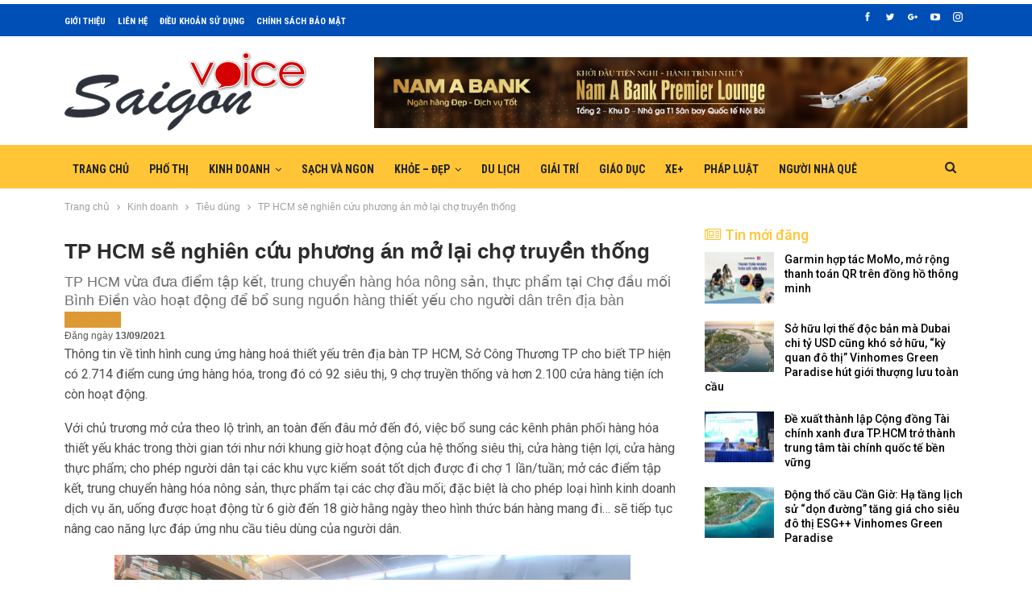

--- FILE ---
content_type: text/html; charset=UTF-8
request_url: https://saigonvoice.vn/33625/tp-hcm-se-nghien-cuu-phuong-an-mo-lai-cho-truyen-thong.html
body_size: 17850
content:
<!DOCTYPE html>
<!--[if IE 8]>
<html class="ie ie8" lang="vi" prefix="og: https://ogp.me/ns#"> <![endif]-->
<!--[if IE 9]>
<html class="ie ie9" lang="vi" prefix="og: https://ogp.me/ns#"> <![endif]-->
<!--[if gt IE 9]><!-->
<html lang="vi" prefix="og: https://ogp.me/ns#"> <!--<![endif]-->
<head>
<meta charset="UTF-8">
<meta http-equiv="X-UA-Compatible" content="IE=edge">
<meta name="viewport" content="width=device-width, initial-scale=1.0">
<link rel="pingback" href="https://saigonvoice.vn/xmlrpc.php"/>
<!-- Tối ưu hóa công cụ tìm kiếm bởi Rank Math - https://rankmath.com/ -->
<title>TP HCM sẽ nghiên cứu phương án mở lại chợ truyền thống</title>
<meta name="description" content="TP HCM vừa đưa điểm tập kết, trung chuyển hàng hóa nông sản, thực phẩm tại Chợ đầu mối Bình Điền vào hoạt động để bổ sung nguồn hàng thiết yếu cho người dân trên địa bàn"/>
<meta name="robots" content="follow, index, max-snippet:-1, max-video-preview:-1, max-image-preview:large"/>
<link rel="canonical" href="https://saigonvoice.vn/33625/tp-hcm-se-nghien-cuu-phuong-an-mo-lai-cho-truyen-thong.html" />
<meta property="og:locale" content="vi_VN" />
<meta property="og:type" content="article" />
<meta property="og:title" content="TP HCM sẽ nghiên cứu phương án mở lại chợ truyền thống" />
<meta property="og:description" content="TP HCM vừa đưa điểm tập kết, trung chuyển hàng hóa nông sản, thực phẩm tại Chợ đầu mối Bình Điền vào hoạt động để bổ sung nguồn hàng thiết yếu cho người dân trên địa bàn" />
<meta property="og:url" content="https://saigonvoice.vn/33625/tp-hcm-se-nghien-cuu-phuong-an-mo-lai-cho-truyen-thong.html" />
<meta property="og:site_name" content="Sài Gòn Voice" />
<meta property="article:tag" content="chợ đầu mối Bình Điền" />
<meta property="article:tag" content="Chợ truyền thống" />
<meta property="article:tag" content="cửa hàng tiện ích" />
<meta property="article:tag" content="hàng thiết yếu" />
<meta property="article:tag" content="Hệ thống siêu thị" />
<meta property="article:tag" content="Loại hình kinh doanh" />
<meta property="article:tag" content="Sở Công thương" />
<meta property="article:section" content="Tiêu dùng" />
<meta property="og:image" content="https://saigonvoice.vn/wp-content/uploads/2021/09/21-2.jpg" />
<meta property="og:image:secure_url" content="https://saigonvoice.vn/wp-content/uploads/2021/09/21-2.jpg" />
<meta property="og:image:width" content="640" />
<meta property="og:image:height" content="480" />
<meta property="og:image:alt" content="TP HCM sẽ nghiên cứu phương án mở lại chợ truyền thống" />
<meta property="og:image:type" content="image/jpeg" />
<meta property="article:published_time" content="2021-09-13T08:33:01+07:00" />
<meta name="twitter:card" content="summary_large_image" />
<meta name="twitter:title" content="TP HCM sẽ nghiên cứu phương án mở lại chợ truyền thống" />
<meta name="twitter:description" content="TP HCM vừa đưa điểm tập kết, trung chuyển hàng hóa nông sản, thực phẩm tại Chợ đầu mối Bình Điền vào hoạt động để bổ sung nguồn hàng thiết yếu cho người dân trên địa bàn" />
<meta name="twitter:image" content="https://saigonvoice.vn/wp-content/uploads/2021/09/21-2.jpg" />
<meta name="twitter:label1" content="Được viết bởi" />
<meta name="twitter:data1" content="Trần Giang" />
<meta name="twitter:label2" content="Thời gian để đọc" />
<meta name="twitter:data2" content="3 phút" />
<script type="application/ld+json" class="rank-math-schema">{"@context":"https://schema.org","@graph":[{"@type":"Organization","@id":"https://saigonvoice.vn/#organization","name":"S\u00e0i G\u00f2n Voice","url":"https://saigonvoice.vn","logo":{"@type":"ImageObject","@id":"https://saigonvoice.vn/#logo","url":"https://saigonvoice.vn/cdn/2021/10/kinh-nghiem-du-lich-sai-gon-2.jpg","contentUrl":"https://saigonvoice.vn/cdn/2021/10/kinh-nghiem-du-lich-sai-gon-2.jpg","caption":"S\u00e0i G\u00f2n Voice","inLanguage":"vi","width":"607","height":"395"}},{"@type":"WebSite","@id":"https://saigonvoice.vn/#website","url":"https://saigonvoice.vn","name":"S\u00e0i G\u00f2n Voice","publisher":{"@id":"https://saigonvoice.vn/#organization"},"inLanguage":"vi"},{"@type":"ImageObject","@id":"https://saigonvoice.vn/wp-content/uploads/2021/09/21-2.jpg","url":"https://saigonvoice.vn/wp-content/uploads/2021/09/21-2.jpg","width":"640","height":"480","inLanguage":"vi"},{"@type":"BreadcrumbList","@id":"https://saigonvoice.vn/33625/tp-hcm-se-nghien-cuu-phuong-an-mo-lai-cho-truyen-thong.html#breadcrumb","itemListElement":[{"@type":"ListItem","position":"1","item":{"@id":"https://saigonvoice.vn","name":"Trang ch\u1ee7"}},{"@type":"ListItem","position":"2","item":{"@id":"https://saigonvoice.vn/33625/tp-hcm-se-nghien-cuu-phuong-an-mo-lai-cho-truyen-thong.html","name":"TP HCM s\u1ebd nghi\u00ean c\u1ee9u ph\u01b0\u01a1ng \u00e1n m\u1edf l\u1ea1i ch\u1ee3 truy\u1ec1n th\u1ed1ng"}}]},{"@type":"WebPage","@id":"https://saigonvoice.vn/33625/tp-hcm-se-nghien-cuu-phuong-an-mo-lai-cho-truyen-thong.html#webpage","url":"https://saigonvoice.vn/33625/tp-hcm-se-nghien-cuu-phuong-an-mo-lai-cho-truyen-thong.html","name":"TP HCM s\u1ebd nghi\u00ean c\u1ee9u ph\u01b0\u01a1ng \u00e1n m\u1edf l\u1ea1i ch\u1ee3 truy\u1ec1n th\u1ed1ng","datePublished":"2021-09-13T08:33:01+07:00","dateModified":"2021-09-13T08:33:01+07:00","isPartOf":{"@id":"https://saigonvoice.vn/#website"},"primaryImageOfPage":{"@id":"https://saigonvoice.vn/wp-content/uploads/2021/09/21-2.jpg"},"inLanguage":"vi","breadcrumb":{"@id":"https://saigonvoice.vn/33625/tp-hcm-se-nghien-cuu-phuong-an-mo-lai-cho-truyen-thong.html#breadcrumb"}},{"@type":"Person","@id":"https://saigonvoice.vn/author/thuygiang","name":"Tr\u1ea7n Giang","url":"https://saigonvoice.vn/author/thuygiang","image":{"@type":"ImageObject","@id":"https://secure.gravatar.com/avatar/e637b99c3e24d248ec366df8ea0f265e909353df919be56b8d0108c1f8593c15?s=96&amp;d=mm&amp;r=g","url":"https://secure.gravatar.com/avatar/e637b99c3e24d248ec366df8ea0f265e909353df919be56b8d0108c1f8593c15?s=96&amp;d=mm&amp;r=g","caption":"Tr\u1ea7n Giang","inLanguage":"vi"},"sameAs":["https://gocnhin.com.vn"],"worksFor":{"@id":"https://saigonvoice.vn/#organization"}},{"@type":"BlogPosting","headline":"TP HCM s\u1ebd nghi\u00ean c\u1ee9u ph\u01b0\u01a1ng \u00e1n m\u1edf l\u1ea1i ch\u1ee3 truy\u1ec1n th\u1ed1ng","datePublished":"2021-09-13T08:33:01+07:00","dateModified":"2021-09-13T08:33:01+07:00","author":{"@id":"https://saigonvoice.vn/author/thuygiang","name":"Tr\u1ea7n Giang"},"publisher":{"@id":"https://saigonvoice.vn/#organization"},"description":"TP HCM v\u1eeba \u0111\u01b0a \u0111i\u1ec3m t\u1eadp k\u1ebft, trung chuy\u1ec3n h\u00e0ng h\u00f3a n\u00f4ng s\u1ea3n, th\u1ef1c ph\u1ea9m t\u1ea1i Ch\u1ee3 \u0111\u1ea7u m\u1ed1i B\u00ecnh \u0110i\u1ec1n v\u00e0o ho\u1ea1t \u0111\u1ed9ng \u0111\u1ec3 b\u1ed5 sung ngu\u1ed3n h\u00e0ng thi\u1ebft y\u1ebfu cho ng\u01b0\u1eddi d\u00e2n tr\u00ean \u0111\u1ecba b\u00e0n","name":"TP HCM s\u1ebd nghi\u00ean c\u1ee9u ph\u01b0\u01a1ng \u00e1n m\u1edf l\u1ea1i ch\u1ee3 truy\u1ec1n th\u1ed1ng","@id":"https://saigonvoice.vn/33625/tp-hcm-se-nghien-cuu-phuong-an-mo-lai-cho-truyen-thong.html#richSnippet","isPartOf":{"@id":"https://saigonvoice.vn/33625/tp-hcm-se-nghien-cuu-phuong-an-mo-lai-cho-truyen-thong.html#webpage"},"image":{"@id":"https://saigonvoice.vn/wp-content/uploads/2021/09/21-2.jpg"},"inLanguage":"vi","mainEntityOfPage":{"@id":"https://saigonvoice.vn/33625/tp-hcm-se-nghien-cuu-phuong-an-mo-lai-cho-truyen-thong.html#webpage"}}]}</script>
<!-- /Plugin SEO WordPress Rank Math -->
<!-- Better Open Graph, Schema.org & Twitter Integration -->
<meta property="og:locale" content="vi"/>
<meta property="og:site_name" content="Sài Gòn Voice"/>
<meta property="og:url" content="https://saigonvoice.vn/33625/tp-hcm-se-nghien-cuu-phuong-an-mo-lai-cho-truyen-thong.html"/>
<meta property="og:title" content="TP HCM sẽ nghiên cứu phương án mở lại chợ truyền thống"/>
<meta property="og:image" content="https://saigonvoice.vn/wp-content/uploads/2021/09/21-2.jpg"/>
<meta property="article:section" content="Tiêu dùng"/>
<meta property="article:tag" content="Sở Công thương"/>
<meta property="og:description" content="TP HCM vừa đưa điểm tập kết, trung chuyển hàng hóa nông sản, thực phẩm tại Chợ đầu mối Bình Điền vào hoạt động để bổ sung nguồn hàng thiết yếu cho người dân trên địa bàn"/>
<meta property="og:type" content="article"/>
<meta name="twitter:card" content="summary"/>
<meta name="twitter:url" content="https://saigonvoice.vn/33625/tp-hcm-se-nghien-cuu-phuong-an-mo-lai-cho-truyen-thong.html"/>
<meta name="twitter:title" content="TP HCM sẽ nghiên cứu phương án mở lại chợ truyền thống"/>
<meta name="twitter:description" content="TP HCM vừa đưa điểm tập kết, trung chuyển hàng hóa nông sản, thực phẩm tại Chợ đầu mối Bình Điền vào hoạt động để bổ sung nguồn hàng thiết yếu cho người dân trên địa bàn"/>
<meta name="twitter:image" content="https://saigonvoice.vn/wp-content/uploads/2021/09/21-2.jpg"/>
<!-- / Better Open Graph, Schema.org & Twitter Integration. -->
<link rel='dns-prefetch' href='//fonts.googleapis.com' />
<link rel="alternate" type="application/rss+xml" title="Dòng thông tin Sài Gòn Voice &raquo;" href="https://saigonvoice.vn/feed" />
<link rel="alternate" type="application/rss+xml" title="Sài Gòn Voice &raquo; Dòng bình luận" href="https://saigonvoice.vn/comments/feed" />
<link rel="alternate" type="application/rss+xml" title="Sài Gòn Voice &raquo; TP HCM sẽ nghiên cứu phương án mở lại chợ truyền thống Dòng bình luận" href="https://saigonvoice.vn/33625/tp-hcm-se-nghien-cuu-phuong-an-mo-lai-cho-truyen-thong.html/feed" />
<link rel="alternate" title="oNhúng (JSON)" type="application/json+oembed" href="https://saigonvoice.vn/wp-json/oembed/1.0/embed?url=https%3A%2F%2Fsaigonvoice.vn%2F33625%2Ftp-hcm-se-nghien-cuu-phuong-an-mo-lai-cho-truyen-thong.html" />
<link rel="alternate" title="oNhúng (XML)" type="text/xml+oembed" href="https://saigonvoice.vn/wp-json/oembed/1.0/embed?url=https%3A%2F%2Fsaigonvoice.vn%2F33625%2Ftp-hcm-se-nghien-cuu-phuong-an-mo-lai-cho-truyen-thong.html&#038;format=xml" />
<style id='wp-img-auto-sizes-contain-inline-css' type='text/css'>
img:is([sizes=auto i],[sizes^="auto," i]){contain-intrinsic-size:3000px 1500px}
/*# sourceURL=wp-img-auto-sizes-contain-inline-css */
</style>
<style id='wp-block-library-inline-css' type='text/css'>
:root{--wp-block-synced-color:#7a00df;--wp-block-synced-color--rgb:122,0,223;--wp-bound-block-color:var(--wp-block-synced-color);--wp-editor-canvas-background:#ddd;--wp-admin-theme-color:#007cba;--wp-admin-theme-color--rgb:0,124,186;--wp-admin-theme-color-darker-10:#006ba1;--wp-admin-theme-color-darker-10--rgb:0,107,160.5;--wp-admin-theme-color-darker-20:#005a87;--wp-admin-theme-color-darker-20--rgb:0,90,135;--wp-admin-border-width-focus:2px}@media (min-resolution:192dpi){:root{--wp-admin-border-width-focus:1.5px}}.wp-element-button{cursor:pointer}:root .has-very-light-gray-background-color{background-color:#eee}:root .has-very-dark-gray-background-color{background-color:#313131}:root .has-very-light-gray-color{color:#eee}:root .has-very-dark-gray-color{color:#313131}:root .has-vivid-green-cyan-to-vivid-cyan-blue-gradient-background{background:linear-gradient(135deg,#00d084,#0693e3)}:root .has-purple-crush-gradient-background{background:linear-gradient(135deg,#34e2e4,#4721fb 50%,#ab1dfe)}:root .has-hazy-dawn-gradient-background{background:linear-gradient(135deg,#faaca8,#dad0ec)}:root .has-subdued-olive-gradient-background{background:linear-gradient(135deg,#fafae1,#67a671)}:root .has-atomic-cream-gradient-background{background:linear-gradient(135deg,#fdd79a,#004a59)}:root .has-nightshade-gradient-background{background:linear-gradient(135deg,#330968,#31cdcf)}:root .has-midnight-gradient-background{background:linear-gradient(135deg,#020381,#2874fc)}:root{--wp--preset--font-size--normal:16px;--wp--preset--font-size--huge:42px}.has-regular-font-size{font-size:1em}.has-larger-font-size{font-size:2.625em}.has-normal-font-size{font-size:var(--wp--preset--font-size--normal)}.has-huge-font-size{font-size:var(--wp--preset--font-size--huge)}.has-text-align-center{text-align:center}.has-text-align-left{text-align:left}.has-text-align-right{text-align:right}.has-fit-text{white-space:nowrap!important}#end-resizable-editor-section{display:none}.aligncenter{clear:both}.items-justified-left{justify-content:flex-start}.items-justified-center{justify-content:center}.items-justified-right{justify-content:flex-end}.items-justified-space-between{justify-content:space-between}.screen-reader-text{border:0;clip-path:inset(50%);height:1px;margin:-1px;overflow:hidden;padding:0;position:absolute;width:1px;word-wrap:normal!important}.screen-reader-text:focus{background-color:#ddd;clip-path:none;color:#444;display:block;font-size:1em;height:auto;left:5px;line-height:normal;padding:15px 23px 14px;text-decoration:none;top:5px;width:auto;z-index:100000}html :where(.has-border-color){border-style:solid}html :where([style*=border-top-color]){border-top-style:solid}html :where([style*=border-right-color]){border-right-style:solid}html :where([style*=border-bottom-color]){border-bottom-style:solid}html :where([style*=border-left-color]){border-left-style:solid}html :where([style*=border-width]){border-style:solid}html :where([style*=border-top-width]){border-top-style:solid}html :where([style*=border-right-width]){border-right-style:solid}html :where([style*=border-bottom-width]){border-bottom-style:solid}html :where([style*=border-left-width]){border-left-style:solid}html :where(img[class*=wp-image-]){height:auto;max-width:100%}:where(figure){margin:0 0 1em}html :where(.is-position-sticky){--wp-admin--admin-bar--position-offset:var(--wp-admin--admin-bar--height,0px)}@media screen and (max-width:600px){html :where(.is-position-sticky){--wp-admin--admin-bar--position-offset:0px}}
/*# sourceURL=wp-block-library-inline-css */
</style><style id='global-styles-inline-css' type='text/css'>
:root{--wp--preset--aspect-ratio--square: 1;--wp--preset--aspect-ratio--4-3: 4/3;--wp--preset--aspect-ratio--3-4: 3/4;--wp--preset--aspect-ratio--3-2: 3/2;--wp--preset--aspect-ratio--2-3: 2/3;--wp--preset--aspect-ratio--16-9: 16/9;--wp--preset--aspect-ratio--9-16: 9/16;--wp--preset--color--black: #000000;--wp--preset--color--cyan-bluish-gray: #abb8c3;--wp--preset--color--white: #ffffff;--wp--preset--color--pale-pink: #f78da7;--wp--preset--color--vivid-red: #cf2e2e;--wp--preset--color--luminous-vivid-orange: #ff6900;--wp--preset--color--luminous-vivid-amber: #fcb900;--wp--preset--color--light-green-cyan: #7bdcb5;--wp--preset--color--vivid-green-cyan: #00d084;--wp--preset--color--pale-cyan-blue: #8ed1fc;--wp--preset--color--vivid-cyan-blue: #0693e3;--wp--preset--color--vivid-purple: #9b51e0;--wp--preset--gradient--vivid-cyan-blue-to-vivid-purple: linear-gradient(135deg,rgb(6,147,227) 0%,rgb(155,81,224) 100%);--wp--preset--gradient--light-green-cyan-to-vivid-green-cyan: linear-gradient(135deg,rgb(122,220,180) 0%,rgb(0,208,130) 100%);--wp--preset--gradient--luminous-vivid-amber-to-luminous-vivid-orange: linear-gradient(135deg,rgb(252,185,0) 0%,rgb(255,105,0) 100%);--wp--preset--gradient--luminous-vivid-orange-to-vivid-red: linear-gradient(135deg,rgb(255,105,0) 0%,rgb(207,46,46) 100%);--wp--preset--gradient--very-light-gray-to-cyan-bluish-gray: linear-gradient(135deg,rgb(238,238,238) 0%,rgb(169,184,195) 100%);--wp--preset--gradient--cool-to-warm-spectrum: linear-gradient(135deg,rgb(74,234,220) 0%,rgb(151,120,209) 20%,rgb(207,42,186) 40%,rgb(238,44,130) 60%,rgb(251,105,98) 80%,rgb(254,248,76) 100%);--wp--preset--gradient--blush-light-purple: linear-gradient(135deg,rgb(255,206,236) 0%,rgb(152,150,240) 100%);--wp--preset--gradient--blush-bordeaux: linear-gradient(135deg,rgb(254,205,165) 0%,rgb(254,45,45) 50%,rgb(107,0,62) 100%);--wp--preset--gradient--luminous-dusk: linear-gradient(135deg,rgb(255,203,112) 0%,rgb(199,81,192) 50%,rgb(65,88,208) 100%);--wp--preset--gradient--pale-ocean: linear-gradient(135deg,rgb(255,245,203) 0%,rgb(182,227,212) 50%,rgb(51,167,181) 100%);--wp--preset--gradient--electric-grass: linear-gradient(135deg,rgb(202,248,128) 0%,rgb(113,206,126) 100%);--wp--preset--gradient--midnight: linear-gradient(135deg,rgb(2,3,129) 0%,rgb(40,116,252) 100%);--wp--preset--font-size--small: 13px;--wp--preset--font-size--medium: 20px;--wp--preset--font-size--large: 36px;--wp--preset--font-size--x-large: 42px;--wp--preset--spacing--20: 0.44rem;--wp--preset--spacing--30: 0.67rem;--wp--preset--spacing--40: 1rem;--wp--preset--spacing--50: 1.5rem;--wp--preset--spacing--60: 2.25rem;--wp--preset--spacing--70: 3.38rem;--wp--preset--spacing--80: 5.06rem;--wp--preset--shadow--natural: 6px 6px 9px rgba(0, 0, 0, 0.2);--wp--preset--shadow--deep: 12px 12px 50px rgba(0, 0, 0, 0.4);--wp--preset--shadow--sharp: 6px 6px 0px rgba(0, 0, 0, 0.2);--wp--preset--shadow--outlined: 6px 6px 0px -3px rgb(255, 255, 255), 6px 6px rgb(0, 0, 0);--wp--preset--shadow--crisp: 6px 6px 0px rgb(0, 0, 0);}:where(.is-layout-flex){gap: 0.5em;}:where(.is-layout-grid){gap: 0.5em;}body .is-layout-flex{display: flex;}.is-layout-flex{flex-wrap: wrap;align-items: center;}.is-layout-flex > :is(*, div){margin: 0;}body .is-layout-grid{display: grid;}.is-layout-grid > :is(*, div){margin: 0;}:where(.wp-block-columns.is-layout-flex){gap: 2em;}:where(.wp-block-columns.is-layout-grid){gap: 2em;}:where(.wp-block-post-template.is-layout-flex){gap: 1.25em;}:where(.wp-block-post-template.is-layout-grid){gap: 1.25em;}.has-black-color{color: var(--wp--preset--color--black) !important;}.has-cyan-bluish-gray-color{color: var(--wp--preset--color--cyan-bluish-gray) !important;}.has-white-color{color: var(--wp--preset--color--white) !important;}.has-pale-pink-color{color: var(--wp--preset--color--pale-pink) !important;}.has-vivid-red-color{color: var(--wp--preset--color--vivid-red) !important;}.has-luminous-vivid-orange-color{color: var(--wp--preset--color--luminous-vivid-orange) !important;}.has-luminous-vivid-amber-color{color: var(--wp--preset--color--luminous-vivid-amber) !important;}.has-light-green-cyan-color{color: var(--wp--preset--color--light-green-cyan) !important;}.has-vivid-green-cyan-color{color: var(--wp--preset--color--vivid-green-cyan) !important;}.has-pale-cyan-blue-color{color: var(--wp--preset--color--pale-cyan-blue) !important;}.has-vivid-cyan-blue-color{color: var(--wp--preset--color--vivid-cyan-blue) !important;}.has-vivid-purple-color{color: var(--wp--preset--color--vivid-purple) !important;}.has-black-background-color{background-color: var(--wp--preset--color--black) !important;}.has-cyan-bluish-gray-background-color{background-color: var(--wp--preset--color--cyan-bluish-gray) !important;}.has-white-background-color{background-color: var(--wp--preset--color--white) !important;}.has-pale-pink-background-color{background-color: var(--wp--preset--color--pale-pink) !important;}.has-vivid-red-background-color{background-color: var(--wp--preset--color--vivid-red) !important;}.has-luminous-vivid-orange-background-color{background-color: var(--wp--preset--color--luminous-vivid-orange) !important;}.has-luminous-vivid-amber-background-color{background-color: var(--wp--preset--color--luminous-vivid-amber) !important;}.has-light-green-cyan-background-color{background-color: var(--wp--preset--color--light-green-cyan) !important;}.has-vivid-green-cyan-background-color{background-color: var(--wp--preset--color--vivid-green-cyan) !important;}.has-pale-cyan-blue-background-color{background-color: var(--wp--preset--color--pale-cyan-blue) !important;}.has-vivid-cyan-blue-background-color{background-color: var(--wp--preset--color--vivid-cyan-blue) !important;}.has-vivid-purple-background-color{background-color: var(--wp--preset--color--vivid-purple) !important;}.has-black-border-color{border-color: var(--wp--preset--color--black) !important;}.has-cyan-bluish-gray-border-color{border-color: var(--wp--preset--color--cyan-bluish-gray) !important;}.has-white-border-color{border-color: var(--wp--preset--color--white) !important;}.has-pale-pink-border-color{border-color: var(--wp--preset--color--pale-pink) !important;}.has-vivid-red-border-color{border-color: var(--wp--preset--color--vivid-red) !important;}.has-luminous-vivid-orange-border-color{border-color: var(--wp--preset--color--luminous-vivid-orange) !important;}.has-luminous-vivid-amber-border-color{border-color: var(--wp--preset--color--luminous-vivid-amber) !important;}.has-light-green-cyan-border-color{border-color: var(--wp--preset--color--light-green-cyan) !important;}.has-vivid-green-cyan-border-color{border-color: var(--wp--preset--color--vivid-green-cyan) !important;}.has-pale-cyan-blue-border-color{border-color: var(--wp--preset--color--pale-cyan-blue) !important;}.has-vivid-cyan-blue-border-color{border-color: var(--wp--preset--color--vivid-cyan-blue) !important;}.has-vivid-purple-border-color{border-color: var(--wp--preset--color--vivid-purple) !important;}.has-vivid-cyan-blue-to-vivid-purple-gradient-background{background: var(--wp--preset--gradient--vivid-cyan-blue-to-vivid-purple) !important;}.has-light-green-cyan-to-vivid-green-cyan-gradient-background{background: var(--wp--preset--gradient--light-green-cyan-to-vivid-green-cyan) !important;}.has-luminous-vivid-amber-to-luminous-vivid-orange-gradient-background{background: var(--wp--preset--gradient--luminous-vivid-amber-to-luminous-vivid-orange) !important;}.has-luminous-vivid-orange-to-vivid-red-gradient-background{background: var(--wp--preset--gradient--luminous-vivid-orange-to-vivid-red) !important;}.has-very-light-gray-to-cyan-bluish-gray-gradient-background{background: var(--wp--preset--gradient--very-light-gray-to-cyan-bluish-gray) !important;}.has-cool-to-warm-spectrum-gradient-background{background: var(--wp--preset--gradient--cool-to-warm-spectrum) !important;}.has-blush-light-purple-gradient-background{background: var(--wp--preset--gradient--blush-light-purple) !important;}.has-blush-bordeaux-gradient-background{background: var(--wp--preset--gradient--blush-bordeaux) !important;}.has-luminous-dusk-gradient-background{background: var(--wp--preset--gradient--luminous-dusk) !important;}.has-pale-ocean-gradient-background{background: var(--wp--preset--gradient--pale-ocean) !important;}.has-electric-grass-gradient-background{background: var(--wp--preset--gradient--electric-grass) !important;}.has-midnight-gradient-background{background: var(--wp--preset--gradient--midnight) !important;}.has-small-font-size{font-size: var(--wp--preset--font-size--small) !important;}.has-medium-font-size{font-size: var(--wp--preset--font-size--medium) !important;}.has-large-font-size{font-size: var(--wp--preset--font-size--large) !important;}.has-x-large-font-size{font-size: var(--wp--preset--font-size--x-large) !important;}
/*# sourceURL=global-styles-inline-css */
</style>
<style id='classic-theme-styles-inline-css' type='text/css'>
/*! This file is auto-generated */
.wp-block-button__link{color:#fff;background-color:#32373c;border-radius:9999px;box-shadow:none;text-decoration:none;padding:calc(.667em + 2px) calc(1.333em + 2px);font-size:1.125em}.wp-block-file__button{background:#32373c;color:#fff;text-decoration:none}
/*# sourceURL=/wp-includes/css/classic-themes.min.css */
</style>
<!-- <link rel='stylesheet' id='related-posts-by-taxonomy-css' href='https://saigonvoice.vn/wp-content/plugins/related-posts-by-taxonomy/includes/assets/css/styles.css?ver=f1f233453a3c79efe72c3698a958f348' type='text/css' media='all' /> -->
<!-- <link rel='stylesheet' id='publisher-child-css' href='https://saigonvoice.vn/wp-content/themes/publisher-child/style.css?ver=1.0.0' type='text/css' media='all' /> -->
<link rel="stylesheet" type="text/css" href="//saigonvoice.vn/wp-content/cache/wpfc-minified/798foot5/hkdry.css" media="all"/>
<link rel='stylesheet' id='better-framework-main-fonts-css' href='https://fonts.googleapis.com/css?family=Roboto+Condensed:700&#038;display=swap' type='text/css' media='all' />
<link rel='stylesheet' id='better-framework-font-1-css' href='https://fonts.googleapis.com/css?family=Roboto:400,500,700&#038;subset=vietnamese&#038;display=swap' type='text/css' media='all' />
<script type="text/javascript" src="https://saigonvoice.vn/wp-includes/js/jquery/jquery.min.js?ver=3.7.1" id="jquery-core-js"></script>
<script type="text/javascript" src="https://saigonvoice.vn/wp-includes/js/jquery/jquery-migrate.min.js?ver=3.4.1" id="jquery-migrate-js"></script>
<link rel="https://api.w.org/" href="https://saigonvoice.vn/wp-json/" /><link rel="alternate" title="JSON" type="application/json" href="https://saigonvoice.vn/wp-json/wp/v2/posts/33625" /><link rel="EditURI" type="application/rsd+xml" title="RSD" href="https://saigonvoice.vn/xmlrpc.php?rsd" />
<link rel="shortcut icon" href="https://saigonvoice.vn/cdn/2018/09/saigonvoice-favicon.png">			<link rel="apple-touch-icon" href="https://saigonvoice.vn/cdn/2018/09/saigonvoice-favicon.png">			<link rel="apple-touch-icon" sizes="114x114" href="https://saigonvoice.vn/cdn/2018/09/saigonvoice-favicon.png">			<link rel="apple-touch-icon" sizes="72x72" href="https://saigonvoice.vn/cdn/2018/09/saigonvoice-favicon.png">			<link rel="apple-touch-icon" sizes="144x144" href="https://saigonvoice.vn/cdn/2018/09/saigonvoice-favicon.png"><meta name="generator" content="Powered by WPBakery Page Builder - drag and drop page builder for WordPress."/>
<script type="application/ld+json">{
"@context": "http://schema.org/",
"@type": "Organization",
"@id": "#organization",
"logo": {
"@type": "ImageObject",
"url": "https://saigonvoice.vn/wp-content/uploads/2018/09/saigon-voice-logo-1.png"
},
"url": "https://saigonvoice.vn/",
"name": "S\u00e0i G\u00f2n Voice",
"description": "K\u00eanh th\u00f4ng tin c\u1ee7a ng\u01b0\u1eddi S\u00e0i G\u00f2n"
}</script>
<script type="application/ld+json">{
"@context": "http://schema.org/",
"@type": "WebSite",
"name": "S\u00e0i G\u00f2n Voice",
"alternateName": "K\u00eanh th\u00f4ng tin c\u1ee7a ng\u01b0\u1eddi S\u00e0i G\u00f2n",
"url": "https://saigonvoice.vn/"
}</script>
<script type="application/ld+json">{
"@context": "http://schema.org/",
"@type": "Article",
"headline": "TP HCM s\u1ebd nghi\u00ean c\u1ee9u ph\u01b0\u01a1ng \u00e1n m\u1edf l\u1ea1i ch\u1ee3 truy\u1ec1n th\u1ed1ng",
"description": "TP HCM v\u1eeba \u0111\u01b0a \u0111i\u1ec3m t\u1eadp k\u1ebft, trung chuy\u1ec3n h\u00e0ng h\u00f3a n\u00f4ng s\u1ea3n, th\u1ef1c ph\u1ea9m t\u1ea1i Ch\u1ee3 \u0111\u1ea7u m\u1ed1i B\u00ecnh \u0110i\u1ec1n v\u00e0o ho\u1ea1t \u0111\u1ed9ng \u0111\u1ec3 b\u1ed5 sung ngu\u1ed3n h\u00e0ng thi\u1ebft y\u1ebfu cho ng\u01b0\u1eddi d\u00e2n tr\u00ean \u0111\u1ecba b\u00e0n",
"datePublished": "2021-09-13",
"dateModified": "2021-09-12",
"author": {
"@type": "Person",
"@id": "#person-TrnGiang",
"name": "Tr\u1ea7n Giang"
},
"image": "https://saigonvoice.vn/wp-content/uploads/2021/09/21-2.jpg",
"interactionStatistic": [
{
"@type": "InteractionCounter",
"interactionType": "http://schema.org/CommentAction",
"userInteractionCount": "0"
}
],
"publisher": {
"@id": "#organization"
},
"mainEntityOfPage": "https://saigonvoice.vn/33625/tp-hcm-se-nghien-cuu-phuong-an-mo-lai-cho-truyen-thong.html"
}</script>
<!-- <link rel='stylesheet' id='bf-minifed-css-1' href='https://saigonvoice.vn/wp-content/bs-booster-cache/0ad086cda60ecc49b3fabdff0f5e1acd.css' type='text/css' media='all' /> -->
<!-- <link rel='stylesheet' id='7.10.0-1768436935' href='https://saigonvoice.vn/wp-content/bs-booster-cache/c0c0a527495e1d988beef2a80f3d7212.css' type='text/css' media='all' /> -->
<link rel="stylesheet" type="text/css" href="//saigonvoice.vn/wp-content/cache/wpfc-minified/kcd3cw3p/7xqsn.css" media="all"/>
<link rel="icon" href="https://saigonvoice.vn/wp-content/uploads/2018/09/cropped-saigonvoice-favicon-32x32.png" sizes="32x32" />
<link rel="icon" href="https://saigonvoice.vn/wp-content/uploads/2018/09/cropped-saigonvoice-favicon-192x192.png" sizes="192x192" />
<link rel="apple-touch-icon" href="https://saigonvoice.vn/wp-content/uploads/2018/09/cropped-saigonvoice-favicon-180x180.png" />
<meta name="msapplication-TileImage" content="https://saigonvoice.vn/wp-content/uploads/2018/09/cropped-saigonvoice-favicon-270x270.png" />
<!-- BetterFramework Head Inline CSS -->
<style>
.text-info {
color: #040404;
} 
.site-footer .copy-footer {
text-align: center;
padding: 9px 0 15px;
}
.footer-info .copy-footer {
font-size:11px;
}
.single-featured img {
width: 100%;
height: auto!important;
}
.archive-title .pre-title {display:none;} 
.bs-listing-listing-text-3 {
border: 0px solid #ffffff;
padding: 10px 0px 0px;
}
.listing-item-text-3 {
margin-bottom: 0px;
} 
.bs-listing-listing-thumbnail-1 {
margin-bottom: 0px;
} 
.the-thao .bs-listing-listing-thumbnail-1 {
margin-top: 20px;
} 
.post-summary {
font-family: arial;
font-weight: 400;
line-height: 20px;
font-size: 14px;
text-align: inherit;
text-transform: initial;
color: #505050;
} 
.archive .listing-blog-1, .bs-listing-listing-mix-1-1, .bs-listing-listing-mix-1-2 .listing-item.listing-item-grid>.item-inner, .bs-listing-listing-mix-1-3, .bs-listing-listing-mix-2-1, .bs-listing-listing-mix-2-2, .bs-listing-listing-mix-3-1, .bs-listing-listing-mix-3-3, .bs-listing-listing-text-1, .bs-listing-listing-text-2, .bs-listing-listing-text-3, .bs-listing-listing-text-4, .bs-listing-listing-thumbnail-3, .bs-listing.bs-listing-listing-blog-1, .bs-listing.bs-listing-listing-blog-2, .bs-listing.bs-listing-listing-blog-3, .bs-listing.bs-listing-listing-blog-4, .bs-shortcode.bs-text, .bs-vc-sidebar-column .bs-listing, .listing-item-classic-1>.item-inner, .listing-item-classic-2>.item-inner, .wpb_gmaps_widget, .wpb_text_column {
border: none;
box-shadow: 0 0px 0px 0px rgba(169, 169, 169, 0);
}
.listing-item-tb-2>.item-inner {
border: none;
box-shadow: 0 3px 2px -2px rgba(169, 169, 169, 0);
} 
.listing-item-grid-1 .title {
font-family: 'Roboto';
font-weight: 500;
line-height: 23px;
font-size: 17px;
text-align: inherit;
text-transform: none;
color: #222222;
} 
article, aside, details, figcaption, figure, footer, header, hgroup, main, menu, nav, section, summary {
display: block;
font-size: 15px;
line-height: 20px;
color: #6f6f6e;
margin-top: 5px;
} 
.entry-content .gallery-caption, .entry-content .wp-caption-text, .entry-content figcaption {
margin: 0px 0 0;
background: #8c858526;
font-style: normal;
font-size: 15px;
line-height: 20px;
padding: 7px 6px 5px;
color: #434443;
padding: 6px;
text-align: center;
}
</style>
<!-- /BetterFramework Head Inline CSS-->
<style type="text/css" id="wp-custom-css">
.site-header.header-style-2 .main-menu.menu>li a {
padding: 0 10px;
}		</style>
<noscript><style> .wpb_animate_when_almost_visible { opacity: 1; }</style></noscript>	</head>
<body data-rsssl=1 class="wp-singular post-template-default single single-post postid-33625 single-format-standard wp-theme-publisher wp-child-theme-publisher-child bs-theme bs-publisher bs-publisher-crypto-news active-light-box ltr close-rh page-layout-2-col page-layout-2-col-right full-width active-sticky-sidebar main-menu-sticky-smart main-menu-out-full-width active-ajax-search single-prim-cat-5 single-cat-5  bs-hide-ha wpb-js-composer js-comp-ver-6.7.0 vc_responsive bs-ll-d" dir="ltr">
<header id="header" class="site-header header-style-2 full-width" itemscope="itemscope" itemtype="https://schema.org/WPHeader">
<section class="topbar topbar-style-1 hidden-xs hidden-xs">
<div class="content-wrap">
<div class="container">
<div class="topbar-inner clearfix">
<div class="section-links">
<div  class="  better-studio-shortcode bsc-clearfix better-social-counter style-button not-colored in-4-col">
<ul class="social-list bsc-clearfix"><li class="social-item facebook"><a href = "https://www.facebook.com/saigonvoice.vn" target = "_blank" > <i class="item-icon bsfi-facebook" ></i><span class="item-title" > Thích </span> </a> </li> <li class="social-item twitter"><a href = "https://twitter.com/BetterSTU" target = "_blank" > <i class="item-icon bsfi-twitter" ></i><span class="item-title" > Followers </span> </a> </li> <li class="social-item google"><a href = "https://plus.google.com/116030018206526131828" target = "_blank" > <i class="item-icon bsfi-google" ></i><span class="item-title" > Followers </span> </a> </li> <li class="social-item youtube"><a href = "" target = "_blank" > <i class="item-icon bsfi-youtube" ></i><span class="item-title" > Subscribers </span> </a> </li> <li class="social-item instagram"><a href = "https://instagram.com/" target = "_blank" > <i class="item-icon bsfi-instagram" ></i><span class="item-title" > Followers </span> </a> </li> 			</ul>
</div>
</div>
<div class="section-menu">
<div id="menu-top" class="menu top-menu-wrapper" role="navigation" itemscope="itemscope" itemtype="https://schema.org/SiteNavigationElement">
<nav class="top-menu-container">
<ul id="top-navigation" class="top-menu menu clearfix bsm-pure">
<li id="menu-item-31" class="menu-item menu-item-type-post_type menu-item-object-page better-anim-fade menu-item-31"><a href="https://saigonvoice.vn/gioi-thieu-saigon-voice">Giới thiệu</a></li>
<li id="menu-item-30" class="menu-item menu-item-type-custom menu-item-object-custom better-anim-fade menu-item-30"><a href="#">Liên hệ</a></li>
<li id="menu-item-32" class="menu-item menu-item-type-custom menu-item-object-custom better-anim-fade menu-item-32"><a href="#">Điều khoản sử dụng</a></li>
<li id="menu-item-33" class="menu-item menu-item-type-custom menu-item-object-custom better-anim-fade menu-item-33"><a href="#">Chính sách bảo mật</a></li>
</ul>
</nav>
</div>
</div>
</div>
</div>
</div>
</section>
<div class="header-inner">
<div class="content-wrap">
<div class="container">
<div class="row">
<div class="row-height">
<div class="logo-col col-xs-4">
<div class="col-inside">
<div id="site-branding" class="site-branding">
<p  id="site-title" class="logo h1 img-logo">
<a href="https://saigonvoice.vn/" itemprop="url" rel="home">
<img id="site-logo" src="https://saigonvoice.vn/wp-content/uploads/2018/09/saigon-voice-logo-1.png"
alt="SÀI GÒN VOICE"  data-bsrjs="https://saigonvoice.vn/wp-content/uploads/2018/09/saigon-voice-logo-1.png"  />
<span class="site-title">SÀI GÒN VOICE - Kênh thông tin của người Sài Gòn</span>
</a>
</p>
</div><!-- .site-branding -->
</div>
</div>
<div class="sidebar-col col-xs-8">
<div class="col-inside">
<aside id="sidebar" class="sidebar" role="complementary" itemscope="itemscope" itemtype="https://schema.org/WPSideBar">
<div class="bsac bsac-clearfix better-ads-pubadban better-ads-show-desktop better-ads-show-tablet-portrait better-ads-show-tablet-landscape better-ads-show-phone location-header_aside_logo bsac-align-right bsac-column-1"><div id="bsac-41077-1391637447" class="bsac-container bsac-type-image " itemscope="" itemtype="https://schema.org/WPAdBlock" data-adid="41077" data-type="image"><a itemprop="url" class="bsac-link" href="https://www.namabank.com.vn/Data/Sites/1/media/ngan-hang-so/2023/phong-cho-san-bay/dieu-khoan-dieu-kien-su-dung-dich-vu-phong-cho-san-bay_20230327.pdf" target="_blank"  rel="nofollow" ><img class="bsac-image" src="https://saigonvoice.vn/wp-content/uploads/2023/04/2000x240px.png" alt="Header Nam Á Bank &#8211; Nhà ga Tân Sơn Nhất" /></a></div></div>										</aside>
</div>
</div>
</div>
</div>
</div>
</div>
</div>
<div id="menu-main" class="menu main-menu-wrapper show-search-item menu-actions-btn-width-1" role="navigation" itemscope="itemscope" itemtype="https://schema.org/SiteNavigationElement">
<div class="main-menu-inner">
<div class="content-wrap">
<div class="container">
<nav class="main-menu-container">
<ul id="main-navigation" class="main-menu menu bsm-pure clearfix">
<li id="menu-item-29" class="menu-item menu-item-type-custom menu-item-object-custom better-anim-fade menu-item-29"><a href="/">Trang chủ</a></li>
<li id="menu-item-26" class="menu-item menu-item-type-taxonomy menu-item-object-category menu-term-1 better-anim-fade menu-item-26"><a href="https://saigonvoice.vn/chuyenmuc/pho-thi">Phố thị</a></li>
<li id="menu-item-18" class="menu-item menu-item-type-taxonomy menu-item-object-category current-post-ancestor menu-item-has-children menu-term-2 better-anim-fade menu-item-18"><a href="https://saigonvoice.vn/chuyenmuc/kinh-doanh">Kinh doanh</a>
<ul class="sub-menu">
<li id="menu-item-23" class="menu-item menu-item-type-taxonomy menu-item-object-category menu-term-3 better-anim-fade menu-item-23"><a href="https://saigonvoice.vn/chuyenmuc/kinh-doanh/tai-chinh">Tài chính</a></li>
<li id="menu-item-20" class="menu-item menu-item-type-taxonomy menu-item-object-category menu-term-4 better-anim-fade menu-item-20"><a href="https://saigonvoice.vn/chuyenmuc/kinh-doanh/bat-dong-san">Bất động sản</a></li>
<li id="menu-item-21" class="menu-item menu-item-type-taxonomy menu-item-object-category menu-term-6 better-anim-fade menu-item-21"><a href="https://saigonvoice.vn/chuyenmuc/kinh-doanh/doanh-nhan-doanh-nghiep">Doanh nhân &#8211; Doanh nghiệp</a></li>
<li id="menu-item-24" class="menu-item menu-item-type-taxonomy menu-item-object-category current-post-ancestor current-menu-parent current-post-parent menu-term-5 better-anim-fade menu-item-24"><a href="https://saigonvoice.vn/chuyenmuc/kinh-doanh/tieu-dung">Tiêu dùng</a></li>
<li id="menu-item-19" class="menu-item menu-item-type-taxonomy menu-item-object-category menu-term-7 better-anim-fade menu-item-19"><a href="https://saigonvoice.vn/chuyenmuc/kinh-doanh/bao-ve-nguoi-tieu-dung">Bảo vệ Người tiêu dùng</a></li>
<li id="menu-item-22" class="menu-item menu-item-type-taxonomy menu-item-object-category menu-term-8 better-anim-fade menu-item-22"><a href="https://saigonvoice.vn/chuyenmuc/kinh-doanh/startup">Startup</a></li>
</ul>
</li>
<li id="menu-item-27" class="menu-item menu-item-type-taxonomy menu-item-object-category menu-term-10 better-anim-fade menu-item-27"><a href="https://saigonvoice.vn/chuyenmuc/sach-va-ngon">Sạch và Ngon</a></li>
<li id="menu-item-14" class="menu-item menu-item-type-taxonomy menu-item-object-category menu-item-has-children menu-term-9 better-anim-fade menu-item-14"><a href="https://saigonvoice.vn/chuyenmuc/khoe-dep">Khỏe &#8211; Đẹp</a>
<ul class="sub-menu">
<li id="menu-item-16" class="menu-item menu-item-type-taxonomy menu-item-object-category menu-term-16 better-anim-fade menu-item-16"><a href="https://saigonvoice.vn/chuyenmuc/khoe-dep/the-thao">Thể thao</a></li>
<li id="menu-item-17" class="menu-item menu-item-type-taxonomy menu-item-object-category menu-term-17 better-anim-fade menu-item-17"><a href="https://saigonvoice.vn/chuyenmuc/khoe-dep/y-te">Y tế</a></li>
<li id="menu-item-15" class="menu-item menu-item-type-taxonomy menu-item-object-category menu-term-18 better-anim-fade menu-item-15"><a href="https://saigonvoice.vn/chuyenmuc/khoe-dep/lam-dep">Làm đẹp</a></li>
</ul>
</li>
<li id="menu-item-11" class="menu-item menu-item-type-taxonomy menu-item-object-category menu-term-11 better-anim-fade menu-item-11"><a href="https://saigonvoice.vn/chuyenmuc/du-lich">Du lịch</a></li>
<li id="menu-item-12" class="menu-item menu-item-type-taxonomy menu-item-object-category menu-term-12 better-anim-fade menu-item-12"><a href="https://saigonvoice.vn/chuyenmuc/giai-tri">Giải trí</a></li>
<li id="menu-item-13" class="menu-item menu-item-type-taxonomy menu-item-object-category menu-term-13 better-anim-fade menu-item-13"><a href="https://saigonvoice.vn/chuyenmuc/giao-duc">Giáo dục</a></li>
<li id="menu-item-28" class="menu-item menu-item-type-taxonomy menu-item-object-category menu-term-14 better-anim-fade menu-item-28"><a href="https://saigonvoice.vn/chuyenmuc/xe">Xe+</a></li>
<li id="menu-item-26926" class="menu-item menu-item-type-taxonomy menu-item-object-category menu-term-399 better-anim-fade menu-item-26926"><a href="https://saigonvoice.vn/chuyenmuc/phap-luat">Pháp luật</a></li>
<li id="menu-item-26925" class="menu-item menu-item-type-taxonomy menu-item-object-category menu-term-15 better-anim-fade menu-item-26925"><a href="https://saigonvoice.vn/chuyenmuc/nguoi-nha-que">Người nhà quê</a></li>
</ul><!-- #main-navigation -->
<div class="menu-action-buttons width-1">
<div class="search-container close">
<span class="search-handler"><i class="fa fa-search"></i></span>
<div class="search-box clearfix">
<form role="search" method="get" class="search-form clearfix" action="https://saigonvoice.vn">
<input type="search" class="search-field"
placeholder="Tìm kiếm..."
value="" name="s"
title="Tìm kiếm:"
autocomplete="off">
<input type="submit" class="search-submit" value="Tìm kiếm">
</form><!-- .search-form -->
</div>
</div>
</div>
</nav><!-- .main-menu-container -->
</div>
</div>
</div>
</div><!-- .menu -->
</header><!-- .header -->
<div class="rh-header clearfix light deferred-block-exclude">
<div class="rh-container clearfix">
<div class="menu-container close">
<span class="menu-handler"><span class="lines"></span></span>
</div><!-- .menu-container -->
<div class="logo-container rh-img-logo">
<a href="https://saigonvoice.vn/" itemprop="url" rel="home">
<img src="https://saigonvoice.vn/wp-content/uploads/2018/09/saigon-voice-logo-1.png"
alt="Sài Gòn Voice"  data-bsrjs="https://saigonvoice.vn/wp-content/uploads/2018/09/saigon-voice-logo-1.png"  />				</a>
</div><!-- .logo-container -->
</div><!-- .rh-container -->
</div><!-- .rh-header -->
<div class="main-wrap content-main-wrap">
<nav role="navigation" aria-label="Breadcrumbs" class="bf-breadcrumb clearfix bc-top-style"><div class="container bf-breadcrumb-container"><ul class="bf-breadcrumb-items" itemscope itemtype="http://schema.org/BreadcrumbList"><meta name="numberOfItems" content="4" /><meta name="itemListOrder" content="Ascending" /><li itemprop="itemListElement" itemscope itemtype="http://schema.org/ListItem" class="bf-breadcrumb-item bf-breadcrumb-begin"><a itemprop="item" href="https://saigonvoice.vn" rel="home"><span itemprop="name">Trang chủ</span></a><meta itemprop="position" content="1" /></li><li itemprop="itemListElement" itemscope itemtype="http://schema.org/ListItem" class="bf-breadcrumb-item"><a itemprop="item" href="https://saigonvoice.vn/chuyenmuc/kinh-doanh" ><span itemprop="name">Kinh doanh</span></a><meta itemprop="position" content="2" /></li><li itemprop="itemListElement" itemscope itemtype="http://schema.org/ListItem" class="bf-breadcrumb-item"><a itemprop="item" href="https://saigonvoice.vn/chuyenmuc/kinh-doanh/tieu-dung" ><span itemprop="name">Tiêu dùng</span></a><meta itemprop="position" content="3" /></li><li itemprop="itemListElement" itemscope itemtype="http://schema.org/ListItem" class="bf-breadcrumb-item bf-breadcrumb-end"><span itemprop="name">TP HCM sẽ nghiên cứu phương án mở lại chợ truyền thống</span><meta itemprop="item" content="https://saigonvoice.vn/33625/tp-hcm-se-nghien-cuu-phuong-an-mo-lai-cho-truyen-thong.html"/><meta itemprop="position" content="4" /></li></ul></div></nav><div class="content-wrap">
<main id="content" class="content-container">
<div class="container layout-2-col layout-2-col-1 layout-right-sidebar layout-bc-before post-template-1">
<div class="row main-section">
<div class="col-sm-8 content-column">
<div class="single-container">
<article id="post-33625" class="post-33625 post type-post status-publish format-standard has-post-thumbnail  category-tieu-dung tag-cho-dau-moi-binh-dien tag-cho-truyen-thong tag-cua-hang-tien-ich tag-hang-thiet-yeu tag-he-thong-sieu-thi tag-loai-hinh-kinh-doanh tag-so-cong-thuong single-post-content ">
<div class="post-header post-tp-1-header">
<h1 class="single-post-title">
<span class="post-title" itemprop="headline">TP HCM sẽ nghiên cứu phương án mở lại chợ truyền thống</span></h1>
<h2 class="post-subtitle">TP HCM vừa đưa điểm tập kết, trung chuyển hàng hóa nông sản, thực phẩm tại Chợ đầu mối Bình Điền vào hoạt động để bổ sung nguồn hàng thiết yếu cho người dân trên địa bàn</h2>					<div class="post-meta-wrap clearfix">
<div class="term-badges "><span class="term-badge term-5"><a href="https://saigonvoice.vn/chuyenmuc/kinh-doanh/tieu-dung">Tiêu dùng</a></span></div><div class="post-meta single-post-meta">
<span class="time"><time class="post-published updated"
datetime="2021-09-13T08:33:01+07:00">Đăng ngày <b>13/09/2021</b></time></span>
</div>
</div>
<div class="single-featured">
</div>
</div>
<div class="entry-content clearfix single-post-content">
<p>Thông tin về tình hình cung ứng hàng hoá thiết yếu trên địa bàn TP HCM, Sở Công Thương TP cho biết TP hiện có 2.714 điểm cung ứng hàng hóa, trong đó có 92 siêu thị, 9 chợ truyền thống và hơn 2.100 cửa hàng tiện ích còn hoạt động.</p>
<p>Với chủ trương mở cửa theo lộ trình, an toàn đến đâu mở đến đó, việc bổ sung các kênh phân phối hàng hóa thiết yếu khác trong thời gian tới như nới khung giờ hoạt động của hệ thống siêu thị, cửa hàng tiện lợi, cửa hàng thực phẩm; cho phép người dân tại các khu vực kiểm soát tốt dịch được đi chợ 1 lần/tuần; mở các điểm tập kết, trung chuyển hàng hóa nông sản, thực phẩm tại các chợ đầu mối; đặc biệt là cho phép loại hình kinh doanh dịch vụ ăn, uống được hoạt động từ 6 giờ đến 18 giờ hằng ngày theo hình thức bán hàng mang đi… sẽ tiếp tục nâng cao năng lực đáp ứng nhu cầu tiêu dùng của người dân.</p>
<figure id="attachment_33626" aria-describedby="caption-attachment-33626" style="width: 640px" class="wp-caption aligncenter"><img fetchpriority="high" decoding="async" class="size-full wp-image-33626" src="https://saigonvoice.vn/cdn/2021/09/21-2.jpg" alt="" width="640" height="480" srcset="https://saigonvoice.vn/wp-content/uploads/2021/09/21-2.jpg 640w, https://saigonvoice.vn/wp-content/uploads/2021/09/21-2-300x225.jpg 300w, https://saigonvoice.vn/wp-content/uploads/2021/09/21-2-86x64.jpg 86w" sizes="(max-width: 640px) 100vw, 640px" /><figcaption id="caption-attachment-33626" class="wp-caption-text">Các siêu thị, cửa hàng đã được phép mở cửa hoạt động đến 21 giờ mỗi ngày</figcaption></figure>
<p>Theo Sở Công Thương, nhằm bảo đảm lưu thông thông suốt, vận chuyển hàng hóa lương thực thực phẩm, thời gian qua, TP đã phối hợp các tỉnh, thành tổ chức phân luồng xanh, triển khai các phương án giao thông linh hoạt; tổ chức cấp giấy đi đường cho các đối tượng ưu tiên, hỗ trợ khoảng 20.000 shipper triển khai các hoạt động giao nhận hàng hóa trên địa bàn các quận, huyện, TP Thủ Đức&#8230;</p>
<p>&#8220;Để hỗ trợ doanh nghiệp duy trì, phục hồi sản xuất kinh doanh, nâng cao năng lực tự cung ứng hàng hóa trên địa bàn TP, Sở Công Thương đã phối hợp với Sở Y tế, Công an TP và UBND các quận, huyện, TP Thủ Đức đẩy mạnh hỗ trợ doanh nghiệp tiêm vắc-xin, cấp giấy đi đường kịp thời cho các đối tượng đồng thời khẩn trương hoàn thiện xây dựng Bộ tiêu chí đánh giá hoạt động an toàn trong phòng, chống dịch Covid-19  tại các cơ sở sản xuất, kinh doanh thương mại trên địa bàn&#8221; &#8211; Sở Công Thương cho biết.</p>
<p>Ngành công thương TP xác định nhiệm vụ trọng tâm trong thời gian tới là khẩn trương hoàn thiện Bộ tiêu chí đánh giá hoạt động an toàn trong phòng, chống dịch Covid-19 tại các cơ sở sản xuất, kinh doanh thương mại trên địa bàn, đẩy nhanh tiến độ hỗ trợ người lao động trong doanh nghiệp tiêm vắc-xin nhằm chuẩn bị nguồn nhân lực &#8220;xanh&#8221; để tái sản xuất.</p>
<p>Song song đó, phối hợp UBND các quận, huyện triển khai phương án đi chợ 1 tuần/lần cho người dân tại địa bàn quận 7 và huyện Củ Chi; tổ chức rà soát, đánh giá tình hình các chợ truyền thống đang hoạt động, nghiên cứu đề xuất phương án mở lại các chợ vào thời điểm phù hợp.</p>
<p>Ngành công thương cũng sẽ tiếp tục phối hợp Công an TP rà soát bổ sung, tổ chức cấp giấy đi đường cho các đối tượng theo quy định; hỗ trợ gia tăng lực lượng shipper theo lộ trình để bổ sung lực lượng giao nhận hàng hóa ăn, uống mang về.</p>
<blockquote>
<p style="text-align: left;">Về tình hình tổ chức phân phối hàng hoá, thực phẩm cho người dân, theo Sở Công Thương TP, từ ngày 23-8, việc cung ứng, phân phối hàng hóa cho người dân được thực hiện qua phương thức &#8220;đi chợ hộ&#8221; với sự tham gia của tổ hậu cần địa phương, tổ Covid-19 cộng đồng, các lực lượng tình nguyện tại địa phương cùng các lực lượng công an, quân đội đang được tăng cường tại địa phương.</p>
<p style="text-align: left;">Từ ngày 23-8 đến 10-9, có 67,31% tổng số hộ dân đang sinh sống tại TP đăng ký đơn hàng &#8220;đi chợ hộ&#8221; (1.693.834 hộ). Đã có 1.666.772 hộ được cung ứng hàng, đạt 98,4% so với nhu cầu đăng ký. Ngoài phương thức &#8220;đi chợ hộ&#8221;, Sở Công Thương đã triển khai nhiều biện pháp bổ trợ khác như tổ chức bán hàng lưu động; triển khai Dự án Chợ Nghĩa Tình&#8230;</p>
<p style="text-align: left;">1.483.324 hộ gia đình có hoàn cảnh khó khăn, bị ảnh hưởng bởi dịch bệnh Covid -19 đã được chính quyền địa phương cấp túi an sinh.</p>
</blockquote>
<p>Ảnh: Quốc Thắng</p>
</div>
<div class="entry-terms source clearfix style-2">
<span class="terms-label">Nguồn</span>
<a
rel="nofollow"
href="https://nld.com.vn/kinh-te/tp-hcm-se-nghien-cuu-phuong-an-mo-lai-cho-truyen-thong-20210911201812769.htm">
Thanh Nhân / Người Lao Động			</a>
</div>
<div class="entry-terms post-tags clearfix style-2">
<span class="terms-label"><i class="fa fa-tags"></i></span>
<a href="https://saigonvoice.vn/chude/cho-dau-moi-binh-dien" rel="tag">chợ đầu mối Bình Điền</a><a href="https://saigonvoice.vn/chude/cho-truyen-thong" rel="tag">Chợ truyền thống</a><a href="https://saigonvoice.vn/chude/cua-hang-tien-ich" rel="tag">cửa hàng tiện ích</a><a href="https://saigonvoice.vn/chude/hang-thiet-yeu" rel="tag">hàng thiết yếu</a><a href="https://saigonvoice.vn/chude/he-thong-sieu-thi" rel="tag">Hệ thống siêu thị</a><a href="https://saigonvoice.vn/chude/loai-hinh-kinh-doanh" rel="tag">Loại hình kinh doanh</a><a href="https://saigonvoice.vn/chude/so-cong-thuong" rel="tag">Sở Công thương</a>	</div>
</article>
</div>
<div class="post-related">
<div class="section-heading sh-t1 sh-s8 ">
<span class="h-text related-posts-heading">Bài cùng chuyên mục</span>
</div>
<div class="bs-pagination-wrapper main-term-none more_btn ">
<div class="listing listing-thumbnail listing-tb-2 clearfix  scolumns-3 simple-grid include-last-mobile">
<div  class="post-41056 type-post format-standard has-post-thumbnail   listing-item listing-item-thumbnail listing-item-tb-2 main-term-5">
<div class="item-inner clearfix">
<div class="featured featured-type-featured-image">
<div class="term-badges floated"><span class="term-badge term-5"><a href="https://saigonvoice.vn/chuyenmuc/kinh-doanh/tieu-dung">Tiêu dùng</a></span></div>			<a  title="Đầu tuần sau, giá xăng có thể tăng nhẹ" style="background-image: url(https://saigonvoice.vn/wp-content/uploads/2023/03/gia-xang-tang-them-560-donglit-gia-dau-diesel-tang-soc-them-2000-donglit-143938198-210x136.jpeg);" data-bsrjs="https://saigonvoice.vn/wp-content/uploads/2023/03/gia-xang-tang-them-560-donglit-gia-dau-diesel-tang-soc-them-2000-donglit-143938198-279x220.jpeg"					class="img-holder" href="https://saigonvoice.vn/41056/dau-tuan-sau-gia-xang-co-the-tang-nhe.html"></a>
</div>
<p class="title">	<a class="post-url" href="https://saigonvoice.vn/41056/dau-tuan-sau-gia-xang-co-the-tang-nhe.html" title="Đầu tuần sau, giá xăng có thể tăng nhẹ">
<span class="post-title">
Đầu tuần sau, giá xăng có thể tăng nhẹ			</span>
</a>
</p></div>
</div >
<div  class="post-40677 type-post format-standard has-post-thumbnail   listing-item listing-item-thumbnail listing-item-tb-2 main-term-5">
<div class="item-inner clearfix">
<div class="featured featured-type-featured-image">
<div class="term-badges floated"><span class="term-badge term-5"><a href="https://saigonvoice.vn/chuyenmuc/kinh-doanh/tieu-dung">Tiêu dùng</a></span></div>			<a  title="Ngoài vàng, có thể mua gì để cầu tài lộc trong ngày vía Thần Tài?" style="background-image: url(https://saigonvoice.vn/wp-content/uploads/2023/01/ngoai-vang-co-the-mua-gi-de-cau-tai-loc-trong-ngay-than-tai-062759261-210x136.jpg);" data-bsrjs="https://saigonvoice.vn/wp-content/uploads/2023/01/ngoai-vang-co-the-mua-gi-de-cau-tai-loc-trong-ngay-than-tai-062759261-279x220.jpg"					class="img-holder" href="https://saigonvoice.vn/40677/ngoai-vang-co-the-mua-gi-de-cau-tai-loc-trong-ngay-via-than-tai.html"></a>
</div>
<p class="title">	<a class="post-url" href="https://saigonvoice.vn/40677/ngoai-vang-co-the-mua-gi-de-cau-tai-loc-trong-ngay-via-than-tai.html" title="Ngoài vàng, có thể mua gì để cầu tài lộc trong ngày vía Thần Tài?">
<span class="post-title">
Ngoài vàng, có thể mua gì để cầu tài lộc trong ngày vía Thần Tài?			</span>
</a>
</p></div>
</div >
<div  class="post-40378 type-post format-standard has-post-thumbnail   listing-item listing-item-thumbnail listing-item-tb-2 main-term-43">
<div class="item-inner clearfix">
<div class="featured featured-type-featured-image">
<div class="term-badges floated"><span class="term-badge term-43"><a href="https://saigonvoice.vn/chuyenmuc/saigon-voice-focus-news">Saigon Voice Tiêu điểm</a></span></div>			<a  title="Giá thực phẩm toàn cầu đang hỗn loạn, vì sao?" style="background-image: url(https://saigonvoice.vn/wp-content/uploads/2022/11/gia-thuc-pham-toan-cau-dang-hon-loan-vi-sao-094755333-210x136.jpg);" data-bsrjs="https://saigonvoice.vn/wp-content/uploads/2022/11/gia-thuc-pham-toan-cau-dang-hon-loan-vi-sao-094755333-279x220.jpg"					class="img-holder" href="https://saigonvoice.vn/40378/gia-thuc-pham-toan-cau-dang-hon-loan-vi-sao.html"></a>
</div>
<p class="title">	<a class="post-url" href="https://saigonvoice.vn/40378/gia-thuc-pham-toan-cau-dang-hon-loan-vi-sao.html" title="Giá thực phẩm toàn cầu đang hỗn loạn, vì sao?">
<span class="post-title">
Giá thực phẩm toàn cầu đang hỗn loạn, vì sao?			</span>
</a>
</p></div>
</div >
<div  class="post-40364 type-post format-standard has-post-thumbnail   listing-item listing-item-thumbnail listing-item-tb-2 main-term-5">
<div class="item-inner clearfix">
<div class="featured featured-type-featured-image">
<div class="term-badges floated"><span class="term-badge term-5"><a href="https://saigonvoice.vn/chuyenmuc/kinh-doanh/tieu-dung">Tiêu dùng</a></span></div>			<a  title="Đua nhau săn tìm thưởng thức, nhà vườn “cháy hàng” loại bí sợi mì" style="background-image: url(https://saigonvoice.vn/wp-content/uploads/2022/11/11-2-210x136.jpg);" data-bsrjs="https://saigonvoice.vn/wp-content/uploads/2022/11/11-2-279x220.jpg"					class="img-holder" href="https://saigonvoice.vn/40364/dua-nhau-san-tim-thuong-thuc-nha-vuon-chay-hang-loai-bi-soi-mi.html"></a>
</div>
<p class="title">	<a class="post-url" href="https://saigonvoice.vn/40364/dua-nhau-san-tim-thuong-thuc-nha-vuon-chay-hang-loai-bi-soi-mi.html" title="Đua nhau săn tìm thưởng thức, nhà vườn “cháy hàng” loại bí sợi mì">
<span class="post-title">
Đua nhau săn tìm thưởng thức, nhà vườn “cháy hàng” loại bí sợi mì			</span>
</a>
</p></div>
</div >
<div  class="post-40250 type-post format-standard has-post-thumbnail   listing-item listing-item-thumbnail listing-item-tb-2 main-term-5">
<div class="item-inner clearfix">
<div class="featured featured-type-featured-image">
<div class="term-badges floated"><span class="term-badge term-5"><a href="https://saigonvoice.vn/chuyenmuc/kinh-doanh/tieu-dung">Tiêu dùng</a></span></div>			<a  title="Săn tìm và sử dụng hàng &#8220;cận date&#8221;: Tiết kiệm hay rước bệnh?" style="background-image: url(https://saigonvoice.vn/wp-content/uploads/2022/11/26-1-210x136.jpg);" data-bsrjs="https://saigonvoice.vn/wp-content/uploads/2022/11/26-1-279x220.jpg"					class="img-holder" href="https://saigonvoice.vn/40250/san-tim-va-su-dung-hang-can-date-tiet-kiem-hay-ruoc-benh.html"></a>
</div>
<p class="title">	<a class="post-url" href="https://saigonvoice.vn/40250/san-tim-va-su-dung-hang-can-date-tiet-kiem-hay-ruoc-benh.html" title="Săn tìm và sử dụng hàng &#8220;cận date&#8221;: Tiết kiệm hay rước bệnh?">
<span class="post-title">
Săn tìm và sử dụng hàng &#8220;cận date&#8221;: Tiết kiệm hay rước bệnh?			</span>
</a>
</p></div>
</div >
<div  class="post-40149 type-post format-standard has-post-thumbnail   listing-item listing-item-thumbnail listing-item-tb-2 main-term-5">
<div class="item-inner clearfix">
<div class="featured featured-type-featured-image">
<div class="term-badges floated"><span class="term-badge term-5"><a href="https://saigonvoice.vn/chuyenmuc/kinh-doanh/tieu-dung">Tiêu dùng</a></span></div>			<a  title="Giá xăng ngày mai có thể tăng, nhưng không có chuyện tăng quá cao" style="background-image: url(https://saigonvoice.vn/wp-content/uploads/2022/11/gia-xang-tang-them-560-donglit-gia-dau-diesel-tang-soc-them-2000-donglit-143938198-210x136.jpeg);" data-bsrjs="https://saigonvoice.vn/wp-content/uploads/2022/11/gia-xang-tang-them-560-donglit-gia-dau-diesel-tang-soc-them-2000-donglit-143938198-279x220.jpeg"					class="img-holder" href="https://saigonvoice.vn/40149/gia-xang-ngay-mai-co-the-tang-nhung-khong-co-chuyen-tang-qua-cao.html"></a>
</div>
<p class="title">	<a class="post-url" href="https://saigonvoice.vn/40149/gia-xang-ngay-mai-co-the-tang-nhung-khong-co-chuyen-tang-qua-cao.html" title="Giá xăng ngày mai có thể tăng, nhưng không có chuyện tăng quá cao">
<span class="post-title">
Giá xăng ngày mai có thể tăng, nhưng không có chuyện tăng quá cao			</span>
</a>
</p></div>
</div >
<div  class="post-40114 type-post format-standard has-post-thumbnail   listing-item listing-item-thumbnail listing-item-tb-2 main-term-5">
<div class="item-inner clearfix">
<div class="featured featured-type-featured-image">
<div class="term-badges floated"><span class="term-badge term-5"><a href="https://saigonvoice.vn/chuyenmuc/kinh-doanh/tieu-dung">Tiêu dùng</a></span></div>			<a  title="Bất ngờ trước nguyên liệu làm trà sữa “siêu rẻ” được nhiều người sử dụng" style="background-image: url(https://saigonvoice.vn/wp-content/uploads/2022/11/bat-ngo-truoc-nguyen-lieu-lam-tra-sua-sieu-re-duoc-nhieu-nguoi-su-dung-215123323-210x136.jpg);" data-bsrjs="https://saigonvoice.vn/wp-content/uploads/2022/11/bat-ngo-truoc-nguyen-lieu-lam-tra-sua-sieu-re-duoc-nhieu-nguoi-su-dung-215123323-279x220.jpg"					class="img-holder" href="https://saigonvoice.vn/40114/bat-ngo-truoc-nguyen-lieu-lam-tra-sua-sieu-re-duoc-nhieu-nguoi-su-dung.html"></a>
</div>
<p class="title">	<a class="post-url" href="https://saigonvoice.vn/40114/bat-ngo-truoc-nguyen-lieu-lam-tra-sua-sieu-re-duoc-nhieu-nguoi-su-dung.html" title="Bất ngờ trước nguyên liệu làm trà sữa “siêu rẻ” được nhiều người sử dụng">
<span class="post-title">
Bất ngờ trước nguyên liệu làm trà sữa “siêu rẻ” được nhiều người sử dụng			</span>
</a>
</p></div>
</div >
<div  class="post-40093 type-post format-standard has-post-thumbnail   listing-item listing-item-thumbnail listing-item-tb-2 main-term-43">
<div class="item-inner clearfix">
<div class="featured featured-type-featured-image">
<div class="term-badges floated"><span class="term-badge term-43"><a href="https://saigonvoice.vn/chuyenmuc/saigon-voice-focus-news">Saigon Voice Tiêu điểm</a></span></div>			<a  title="Mua sắm trực tuyến nở rộ trong và sau thời kỳ cao điểm đại dịch COVID-19" style="background-image: url(https://saigonvoice.vn/wp-content/uploads/2022/11/mua-sam-truc-tuyen-no-ro-trong-va-sau-thoi-ky-cao-diem-dai-dich-covid-19-095954917-210x136.jpg);" data-bsrjs="https://saigonvoice.vn/wp-content/uploads/2022/11/mua-sam-truc-tuyen-no-ro-trong-va-sau-thoi-ky-cao-diem-dai-dich-covid-19-095954917-279x220.jpg"					class="img-holder" href="https://saigonvoice.vn/40093/mua-sam-truc-tuyen-no-ro-trong-va-sau-thoi-ky-cao-diem-dai-dich-covid-19.html"></a>
</div>
<p class="title">	<a class="post-url" href="https://saigonvoice.vn/40093/mua-sam-truc-tuyen-no-ro-trong-va-sau-thoi-ky-cao-diem-dai-dich-covid-19.html" title="Mua sắm trực tuyến nở rộ trong và sau thời kỳ cao điểm đại dịch COVID-19">
<span class="post-title">
Mua sắm trực tuyến nở rộ trong và sau thời kỳ cao điểm đại dịch COVID-19			</span>
</a>
</p></div>
</div >
<div  class="post-39952 type-post format-standard has-post-thumbnail   listing-item listing-item-thumbnail listing-item-tb-2 main-term-5">
<div class="item-inner clearfix">
<div class="featured featured-type-featured-image">
<div class="term-badges floated"><span class="term-badge term-5"><a href="https://saigonvoice.vn/chuyenmuc/kinh-doanh/tieu-dung">Tiêu dùng</a></span></div>			<a  title="Đặc sản hồng treo gió Đà Lạt: Quy trình sản xuất công phu, giá cả đắt đỏ vẫn hút khách" style="background-image: url(https://saigonvoice.vn/wp-content/uploads/2022/10/8-2-210x136.jpg);" data-bsrjs="https://saigonvoice.vn/wp-content/uploads/2022/10/8-2-279x220.jpg"					class="img-holder" href="https://saigonvoice.vn/39952/dac-san-hong-treo-gio-da-lat-quy-trinh-san-xuat-cong-phu-gia-ca-dat-do-van-hut-khach.html"></a>
</div>
<p class="title">	<a class="post-url" href="https://saigonvoice.vn/39952/dac-san-hong-treo-gio-da-lat-quy-trinh-san-xuat-cong-phu-gia-ca-dat-do-van-hut-khach.html" title="Đặc sản hồng treo gió Đà Lạt: Quy trình sản xuất công phu, giá cả đắt đỏ vẫn hút khách">
<span class="post-title">
Đặc sản hồng treo gió Đà Lạt: Quy trình sản xuất công phu, giá cả đắt đỏ vẫn hút&hellip;			</span>
</a>
</p></div>
</div >
<div  class="post-39917 type-post format-standard has-post-thumbnail   listing-item listing-item-thumbnail listing-item-tb-2 main-term-5">
<div class="item-inner clearfix">
<div class="featured featured-type-featured-image">
<div class="term-badges floated"><span class="term-badge term-5"><a href="https://saigonvoice.vn/chuyenmuc/kinh-doanh/tieu-dung">Tiêu dùng</a></span></div>			<a  title="Giá xăng tăng thêm 340 đồng từ 15h chiều nay" style="background-image: url(https://saigonvoice.vn/wp-content/uploads/2022/10/vinasme-dai-ly-ban-le-xang-dau-chi-duoc-nhap-hang-mot-nguon-da-khong-con-phu-hop-010249819-210x136.jpg);" data-bsrjs="https://saigonvoice.vn/wp-content/uploads/2022/10/vinasme-dai-ly-ban-le-xang-dau-chi-duoc-nhap-hang-mot-nguon-da-khong-con-phu-hop-010249819-279x220.jpg"					class="img-holder" href="https://saigonvoice.vn/39917/gia-xang-tang-them-340-dong-tu-15h-chieu-nay.html"></a>
</div>
<p class="title">	<a class="post-url" href="https://saigonvoice.vn/39917/gia-xang-tang-them-340-dong-tu-15h-chieu-nay.html" title="Giá xăng tăng thêm 340 đồng từ 15h chiều nay">
<span class="post-title">
Giá xăng tăng thêm 340 đồng từ 15h chiều nay			</span>
</a>
</p></div>
</div >
</div>
</div><div class="bs-pagination bs-ajax-pagination more_btn main-term-none clearfix">
<script>var bs_ajax_paginate_2097917578 = '{"query":{"paginate":"more_btn","count":10,"post_type":"post","posts_per_page":10,"post__not_in":[33625],"ignore_sticky_posts":1,"post_status":["publish","private"],"category__in":[5],"_layout":{"state":"1|1|0","page":"2-col-right"}},"type":"wp_query","view":"Publisher::fetch_related_posts","current_page":1,"ajax_url":"\/wp-admin\/admin-ajax.php","remove_duplicates":"0","paginate":"more_btn","_layout":{"state":"1|1|0","page":"2-col-right"},"_bs_pagin_token":"f976167"}';</script>				<a  rel="next" class="btn-bs-pagination" data-id="2097917578"
title="Tải bài viết khác">
<span class="loading" style="display: none;">
<i class="fa fa-refresh fa-spin fa-fw"></i>
</span>
<span class="loading" style="display: none;">
Tải ...			</span>
<span class="loaded txt">
Tải bài viết khác			</span>
<span class="loaded icon">
<i class="fa fa-angle-down" aria-hidden="true"></i>
</span>
<span class="no-more" style="display: none;">
Không có bài viết 
</span>
</a>
</div></div>
</div><!-- .content-column -->
<div class="col-sm-4 sidebar-column sidebar-column-primary">
<aside id="sidebar-primary-sidebar" class="sidebar" role="complementary" aria-label="Primary Sidebar Sidebar" itemscope="itemscope" itemtype="https://schema.org/WPSideBar">
<div id="bs-thumbnail-listing-1-2" class=" h-i w-t primary-sidebar-widget widget widget_bs-thumbnail-listing-1"><div class=" bs-listing bs-listing-listing-thumbnail-1 bs-listing-single-tab">		<p class="section-heading sh-t1 sh-s5 main-term-none">
<span class="h-text main-term-none main-link">
<i class="bf-icon  fa fa-newspaper-o"></i> Tin mới đăng					</span>
</p>
<div class="listing listing-thumbnail listing-tb-1 clearfix columns-1">
<div class="post-42366 type-post format-standard has-post-thumbnail   listing-item listing-item-thumbnail listing-item-tb-1 main-term-6">
<div class="item-inner clearfix">
<div class="featured featured-type-featured-image">
<a  title="Garmin hợp tác MoMo, mở rộng thanh toán QR trên đồng hồ thông minh" style="background-image: url(https://saigonvoice.vn/wp-content/uploads/2026/01/16-86x64.png);" data-bsrjs="https://saigonvoice.vn/wp-content/uploads/2026/01/16-210x136.png"						class="img-holder" href="https://saigonvoice.vn/42366/garmin-hop-tac-momo-mo-rong-thanh-toan-qr-tren-dong-ho-thong-minh.html"></a>
</div>
<p class="title">		<a href="https://saigonvoice.vn/42366/garmin-hop-tac-momo-mo-rong-thanh-toan-qr-tren-dong-ho-thong-minh.html" class="post-url post-title">
Garmin hợp tác MoMo, mở rộng thanh toán QR trên đồng hồ thông minh		</a>
</p>	</div>
</div >
<div class="post-42356 type-post format-standard has-post-thumbnail   listing-item listing-item-thumbnail listing-item-tb-1 main-term-6">
<div class="item-inner clearfix">
<div class="featured featured-type-featured-image">
<a  title="Sở hữu lợi thế độc bản mà Dubai chi tỷ USD cũng khó sở hữu, “kỳ quan đô thị” Vinhomes Green Paradise hút giới thượng lưu toàn cầu" style="background-image: url(https://saigonvoice.vn/wp-content/uploads/2026/01/A2-2-86x64.jpg);" data-bsrjs="https://saigonvoice.vn/wp-content/uploads/2026/01/A2-2-210x136.jpg"						class="img-holder" href="https://saigonvoice.vn/42356/so-huu-loi-the-doc-ban-ma-dubai-chi-ty-usd-cung-kho-so-huu-ky-quan-do-thi-vinhomes-green-paradise-hut-gioi-thuong-luu-toan-cau.html"></a>
</div>
<p class="title">		<a href="https://saigonvoice.vn/42356/so-huu-loi-the-doc-ban-ma-dubai-chi-ty-usd-cung-kho-so-huu-ky-quan-do-thi-vinhomes-green-paradise-hut-gioi-thuong-luu-toan-cau.html" class="post-url post-title">
Sở hữu lợi thế độc bản mà Dubai chi tỷ USD cũng khó sở hữu, “kỳ quan đô thị” Vinhomes Green Paradise hút giới thượng lưu toàn cầu		</a>
</p>	</div>
</div >
<div class="post-42349 type-post format-standard has-post-thumbnail   listing-item listing-item-thumbnail listing-item-tb-1 main-term-6">
<div class="item-inner clearfix">
<div class="featured featured-type-featured-image">
<a  title="Đề xuất thành lập Cộng đồng Tài chính xanh đưa TP.HCM trở thành trung tâm tài chính quốc tế bền vững" style="background-image: url(https://saigonvoice.vn/wp-content/uploads/2026/01/HOI-THAO-TAI-CHINH-XANH-2-86x64.jpg);" data-bsrjs="https://saigonvoice.vn/wp-content/uploads/2026/01/HOI-THAO-TAI-CHINH-XANH-2-210x136.jpg"						class="img-holder" href="https://saigonvoice.vn/42349/de-xuat-thanh-lap-cong-dong-tai-chinh-xanh-dua-tp-hcm-tro-thanh-trung-tam-tai-chinh-quoc-te-ben-vung.html"></a>
</div>
<p class="title">		<a href="https://saigonvoice.vn/42349/de-xuat-thanh-lap-cong-dong-tai-chinh-xanh-dua-tp-hcm-tro-thanh-trung-tam-tai-chinh-quoc-te-ben-vung.html" class="post-url post-title">
Đề xuất thành lập Cộng đồng Tài chính xanh đưa TP.HCM trở thành trung tâm tài chính quốc tế bền vững		</a>
</p>	</div>
</div >
<div class="post-42343 type-post format-standard has-post-thumbnail   listing-item listing-item-thumbnail listing-item-tb-1 main-term-6">
<div class="item-inner clearfix">
<div class="featured featured-type-featured-image">
<a  title="Động thổ cầu Cần Giờ: Hạ tầng lịch sử “dọn đường” tăng giá cho siêu đô thị ESG++ Vinhomes Green Paradise" style="background-image: url(https://saigonvoice.vn/wp-content/uploads/2026/01/A2-1-86x64.jpg);" data-bsrjs="https://saigonvoice.vn/wp-content/uploads/2026/01/A2-1-210x136.jpg"						class="img-holder" href="https://saigonvoice.vn/42343/dong-tho-cau-can-gio-cu-hich-nghin-ty-dua-sieu-do-thi-esg-cua-ty-phu-pham-nhat-vuong-vao-vung-tang-toc.html"></a>
</div>
<p class="title">		<a href="https://saigonvoice.vn/42343/dong-tho-cau-can-gio-cu-hich-nghin-ty-dua-sieu-do-thi-esg-cua-ty-phu-pham-nhat-vuong-vao-vung-tang-toc.html" class="post-url post-title">
Động thổ cầu Cần Giờ: Hạ tầng lịch sử “dọn đường” tăng giá cho siêu đô thị ESG++ Vinhomes Green Paradise		</a>
</p>	</div>
</div >
</div>
</div></div></aside>
</div><!-- .primary-sidebar-column -->
</div><!-- .main-section -->
</div><!-- .container -->
</main><!-- main -->
</div><!-- .content-wrap -->
	<footer id="site-footer" class="site-footer full-width">
<div class="footer-widgets dark-text">
<div class="content-wrap">
<div class="container">
<div class="row">
<div class="col-sm-6">
<aside id="sidebar-footer-1" class="sidebar" role="complementary" aria-label="Footer - Column 1 Sidebar" itemscope="itemscope" itemtype="https://schema.org/WPSideBar">
<div id="text-2" class=" h-ni w-nt footer-widget footer-column-1 widget widget_text">			<div class="textwidget"><div><strong><a href="/">SAIGON VOICE</a> &#8211; Trang tin điện tử tổng hợp</strong></div>
<div><strong>Cơ quan chủ quản:</strong> Công ty CP Phát triển Truyền thông Vietpro</div>
<div><strong>Địa chỉ:</strong> 64-66 Nguyễn Biểu, P.1, Q.5, TPHCM</div>
<div><strong>Chịu trách nhiệm:</strong> Nguyễn Thị Thu Hà</div>
<div><strong>Chỉ đạo nội dung:</strong> CEO Nguyễn Ngọc Luận</div>
<div><strong>Email:</strong> saigonvoice.vn@gmail.com &#8211; <strong>Hotline:</strong> 093 9920088‬<br />
Giấy phép thiết lập trang tin điện tử tổng hợp số 39/GP-TTĐT do Sở TTTT TPHCM cấp ngày</div>
</div>
</div>							</aside>
</div>
<div class="col-sm-6">
<aside id="sidebar-footer-2" class="sidebar" role="complementary" aria-label="Footer - Column 2 Sidebar" itemscope="itemscope" itemtype="https://schema.org/WPSideBar">
<div id="text-6" class=" h-ni w-nt footer-widget footer-column-2 widget widget_text">			<div class="textwidget"><table>
<tbody>
<tr>
<td width="115"><a href="/"><strong>Trang chủ</strong></a></td>
<td width="114"><a href="https://saigonvoice.vn/chuyenmuc/pho-thi"><strong>Phố thị</strong></a></td>
<td width="116"><a href="https://saigonvoice.vn/chuyenmuc/kinh-doanh/tai-chinh"><strong>Tài chính</strong></a></td>
<td width="106"><a href="https://saigonvoice.vn/chuyenmuc/sach-va-ngon"><strong>Sạch và Ngon</strong></a></td>
</tr>
<tr>
<td width="115"><a href="https://saigonvoice.vn/chuyenmuc/khoe-dep"><strong>Khỏe và Đẹp</strong></a></td>
<td width="114"><a href="https://saigonvoice.vn/chuyenmuc/kinh-doanh"><strong>Kinh doanh</strong></a></td>
<td width="116"><a href="https://saigonvoice.vn/chuyenmuc/kinh-doanh/tieu-dung"><strong>Tiêu dùng</strong></a></td>
<td width="106"><a href="https://saigonvoice.vn/chuyenmuc/kinh-doanh/bao-ve-nguoi-tieu-dung"><strong>Bảo vệ NTD</strong></a></td>
</tr>
<tr>
<td width="115"><a href="https://saigonvoice.vn/chuyenmuc/khoe-dep/the-thao"><strong>Thể thao</strong></a></td>
<td width="114"><a href="https://saigonvoice.vn/chuyenmuc/kinh-doanh/bat-dong-san"><strong>Bất động sản</strong></a></td>
<td width="116"><a href="https://saigonvoice.vn/chuyenmuc/du-lich"><strong>Du lịch</strong></a></td>
<td width="106"><a href="https://saigonvoice.vn/chuyenmuc/kinh-doanh/startup"><b>Startup</b></a></td>
</tr>
<tr>
<td width="115"><a href="https://saigonvoice.vn/chuyenmuc/khoe-dep/lam-dep"><strong>Làm đẹp</strong></a></td>
<td width="114"><a href="https://saigonvoice.vn/chuyenmuc/giao-duc"><strong>Giáo dục</strong></a></td>
<td width="116"><a href="https://saigonvoice.vn/chuyenmuc/du-lich"><strong>Giải trí</strong></a></td>
<td width="106"><a href="https://saigonvoice.vn/chuyenmuc/xe"><strong>Xe+</strong></a></td>
</tr>
</tbody>
</table>
<hr />
<div id="footer-info"><a href="#">Giới thiệu</a> | <a href="#">Chính sách bảo mật</a> | <a href="#">Điều khoản sử dụng</a> | <a href="#">Liên hệ</a></div>
</div>
</div>							</aside>
</div>
</div>
</div>
</div>
</div>
<div class="copy-footer">
<div class="content-wrap">
<div class="container">
<div class="row footer-copy-row">
<div class="copy-1 col-lg-6 col-md-6 col-sm-6 col-xs-12">
© 2026 - Sài Gòn Voice. Kênh thông tin của người Sài Gòn. 						</div>
<div class="copy-2 col-lg-6 col-md-6 col-sm-6 col-xs-12">
</div>
</div>
</div>
</div>
</div>
</footer><!-- .footer -->
</div><!-- .main-wrap -->
<span class="back-top"><i class="fa fa-arrow-up"></i></span>
<script type="speculationrules">
{"prefetch":[{"source":"document","where":{"and":[{"href_matches":"/*"},{"not":{"href_matches":["/wp-*.php","/wp-admin/*","/wp-content/uploads/*","/wp-content/*","/wp-content/plugins/*","/wp-content/themes/publisher-child/*","/wp-content/themes/publisher/*","/*\\?(.+)"]}},{"not":{"selector_matches":"a[rel~=\"nofollow\"]"}},{"not":{"selector_matches":".no-prefetch, .no-prefetch a"}}]},"eagerness":"conservative"}]}
</script>
<script type="text/javascript" id="publisher-theme-pagination-js-extra">
/* <![CDATA[ */
var bs_pagination_loc = {"loading":"\u003Cdiv class=\"bs-loading\"\u003E\u003Cdiv\u003E\u003C/div\u003E\u003Cdiv\u003E\u003C/div\u003E\u003Cdiv\u003E\u003C/div\u003E\u003Cdiv\u003E\u003C/div\u003E\u003Cdiv\u003E\u003C/div\u003E\u003Cdiv\u003E\u003C/div\u003E\u003Cdiv\u003E\u003C/div\u003E\u003Cdiv\u003E\u003C/div\u003E\u003Cdiv\u003E\u003C/div\u003E\u003C/div\u003E"};
//# sourceURL=publisher-theme-pagination-js-extra
/* ]]> */
</script>
<script type="text/javascript" id="better-bam-js-extra">
/* <![CDATA[ */
var better_bam_loc = {"ajax_url":"https://saigonvoice.vn/wp-admin/admin-ajax.php"};
//# sourceURL=better-bam-js-extra
/* ]]> */
</script>
<script type="text/javascript" id="publisher-js-extra">
/* <![CDATA[ */
var publisher_theme_global_loc = {"page":{"boxed":"full-width"},"header":{"style":"style-2","boxed":"out-full-width"},"ajax_url":"https://saigonvoice.vn/wp-admin/admin-ajax.php","loading":"\u003Cdiv class=\"bs-loading\"\u003E\u003Cdiv\u003E\u003C/div\u003E\u003Cdiv\u003E\u003C/div\u003E\u003Cdiv\u003E\u003C/div\u003E\u003Cdiv\u003E\u003C/div\u003E\u003Cdiv\u003E\u003C/div\u003E\u003Cdiv\u003E\u003C/div\u003E\u003Cdiv\u003E\u003C/div\u003E\u003Cdiv\u003E\u003C/div\u003E\u003Cdiv\u003E\u003C/div\u003E\u003C/div\u003E","translations":{"tabs_all":"T\u1ea5t c\u1ea3 c\u00e1c","tabs_more":"H\u01a1n","lightbox_expand":"Expand the image","lightbox_close":"Close"},"lightbox":{"not_classes":""},"main_menu":{"more_menu":"enable"},"top_menu":{"more_menu":"enable"},"skyscraper":{"sticky_gap":30,"sticky":true,"position":""},"share":{"more":true},"refresh_googletagads":"1","get_locale":"vi","notification":{"subscribe_msg":"By clicking the subscribe button you will never miss the new articles!","subscribed_msg":"You're subscribed to notifications","subscribe_btn":"Subscribe","subscribed_btn":"Unsubscribe"}};
var publisher_theme_ajax_search_loc = {"ajax_url":"https://saigonvoice.vn/wp-admin/admin-ajax.php","previewMarkup":"\u003Cdiv class=\"ajax-search-results-wrapper ajax-search-no-product ajax-search-fullwidth\"\u003E\n\t\u003Cdiv class=\"ajax-search-results\"\u003E\n\t\t\u003Cdiv class=\"ajax-ajax-posts-list\"\u003E\n\t\t\t\u003Cdiv class=\"clean-title heading-typo\"\u003E\n\t\t\t\t\u003Cspan\u003Eb\u00e0i vi\u1ebft\u003C/span\u003E\n\t\t\t\u003C/div\u003E\n\t\t\t\u003Cdiv class=\"posts-lists\" data-section-name=\"posts\"\u003E\u003C/div\u003E\n\t\t\u003C/div\u003E\n\t\t\u003Cdiv class=\"ajax-taxonomy-list\"\u003E\n\t\t\t\u003Cdiv class=\"ajax-categories-columns\"\u003E\n\t\t\t\t\u003Cdiv class=\"clean-title heading-typo\"\u003E\n\t\t\t\t\t\u003Cspan\u003ETh\u1ec3 lo\u1ea1i\u003C/span\u003E\n\t\t\t\t\u003C/div\u003E\n\t\t\t\t\u003Cdiv class=\"posts-lists\" data-section-name=\"categories\"\u003E\u003C/div\u003E\n\t\t\t\u003C/div\u003E\n\t\t\t\u003Cdiv class=\"ajax-tags-columns\"\u003E\n\t\t\t\t\u003Cdiv class=\"clean-title heading-typo\"\u003E\n\t\t\t\t\t\u003Cspan\u003Eth\u1ebb\u003C/span\u003E\n\t\t\t\t\u003C/div\u003E\n\t\t\t\t\u003Cdiv class=\"posts-lists\" data-section-name=\"tags\"\u003E\u003C/div\u003E\n\t\t\t\u003C/div\u003E\n\t\t\u003C/div\u003E\n\t\u003C/div\u003E\n\u003C/div\u003E","full_width":"1"};
//# sourceURL=publisher-js-extra
/* ]]> */
</script>
<div class="rh-cover noscroll  no-login-icon" >
<span class="rh-close"></span>
<div class="rh-panel rh-pm">
<div class="rh-p-h">
</div>
<div class="rh-p-b">
<div class="rh-c-m clearfix"><ul id="resp-navigation" class="resp-menu menu clearfix"><li class="menu-item menu-item-type-custom menu-item-object-custom better-anim-fade menu-item-29"><a href="/">Trang chủ</a></li>
<li class="menu-item menu-item-type-taxonomy menu-item-object-category menu-term-1 better-anim-fade menu-item-26"><a href="https://saigonvoice.vn/chuyenmuc/pho-thi">Phố thị</a></li>
<li class="menu-item menu-item-type-taxonomy menu-item-object-category current-post-ancestor menu-item-has-children menu-term-2 better-anim-fade menu-item-18"><a href="https://saigonvoice.vn/chuyenmuc/kinh-doanh">Kinh doanh</a>
<ul class="sub-menu">
<li class="menu-item menu-item-type-taxonomy menu-item-object-category menu-term-3 better-anim-fade menu-item-23"><a href="https://saigonvoice.vn/chuyenmuc/kinh-doanh/tai-chinh">Tài chính</a></li>
<li class="menu-item menu-item-type-taxonomy menu-item-object-category menu-term-4 better-anim-fade menu-item-20"><a href="https://saigonvoice.vn/chuyenmuc/kinh-doanh/bat-dong-san">Bất động sản</a></li>
<li class="menu-item menu-item-type-taxonomy menu-item-object-category menu-term-6 better-anim-fade menu-item-21"><a href="https://saigonvoice.vn/chuyenmuc/kinh-doanh/doanh-nhan-doanh-nghiep">Doanh nhân &#8211; Doanh nghiệp</a></li>
<li class="menu-item menu-item-type-taxonomy menu-item-object-category current-post-ancestor current-menu-parent current-post-parent menu-term-5 better-anim-fade menu-item-24"><a href="https://saigonvoice.vn/chuyenmuc/kinh-doanh/tieu-dung">Tiêu dùng</a></li>
<li class="menu-item menu-item-type-taxonomy menu-item-object-category menu-term-7 better-anim-fade menu-item-19"><a href="https://saigonvoice.vn/chuyenmuc/kinh-doanh/bao-ve-nguoi-tieu-dung">Bảo vệ Người tiêu dùng</a></li>
<li class="menu-item menu-item-type-taxonomy menu-item-object-category menu-term-8 better-anim-fade menu-item-22"><a href="https://saigonvoice.vn/chuyenmuc/kinh-doanh/startup">Startup</a></li>
</ul>
</li>
<li class="menu-item menu-item-type-taxonomy menu-item-object-category menu-term-10 better-anim-fade menu-item-27"><a href="https://saigonvoice.vn/chuyenmuc/sach-va-ngon">Sạch và Ngon</a></li>
<li class="menu-item menu-item-type-taxonomy menu-item-object-category menu-item-has-children menu-term-9 better-anim-fade menu-item-14"><a href="https://saigonvoice.vn/chuyenmuc/khoe-dep">Khỏe &#8211; Đẹp</a>
<ul class="sub-menu">
<li class="menu-item menu-item-type-taxonomy menu-item-object-category menu-term-16 better-anim-fade menu-item-16"><a href="https://saigonvoice.vn/chuyenmuc/khoe-dep/the-thao">Thể thao</a></li>
<li class="menu-item menu-item-type-taxonomy menu-item-object-category menu-term-17 better-anim-fade menu-item-17"><a href="https://saigonvoice.vn/chuyenmuc/khoe-dep/y-te">Y tế</a></li>
<li class="menu-item menu-item-type-taxonomy menu-item-object-category menu-term-18 better-anim-fade menu-item-15"><a href="https://saigonvoice.vn/chuyenmuc/khoe-dep/lam-dep">Làm đẹp</a></li>
</ul>
</li>
<li class="menu-item menu-item-type-taxonomy menu-item-object-category menu-term-11 better-anim-fade menu-item-11"><a href="https://saigonvoice.vn/chuyenmuc/du-lich">Du lịch</a></li>
<li class="menu-item menu-item-type-taxonomy menu-item-object-category menu-term-12 better-anim-fade menu-item-12"><a href="https://saigonvoice.vn/chuyenmuc/giai-tri">Giải trí</a></li>
<li class="menu-item menu-item-type-taxonomy menu-item-object-category menu-term-13 better-anim-fade menu-item-13"><a href="https://saigonvoice.vn/chuyenmuc/giao-duc">Giáo dục</a></li>
<li class="menu-item menu-item-type-taxonomy menu-item-object-category menu-term-14 better-anim-fade menu-item-28"><a href="https://saigonvoice.vn/chuyenmuc/xe">Xe+</a></li>
<li class="menu-item menu-item-type-taxonomy menu-item-object-category menu-term-399 better-anim-fade menu-item-26926"><a href="https://saigonvoice.vn/chuyenmuc/phap-luat">Pháp luật</a></li>
<li class="menu-item menu-item-type-taxonomy menu-item-object-category menu-term-15 better-anim-fade menu-item-26925"><a href="https://saigonvoice.vn/chuyenmuc/nguoi-nha-que">Người nhà quê</a></li>
</ul></div>
<form role="search" method="get" class="search-form" action="https://saigonvoice.vn">
<input type="search" class="search-field"
placeholder="Tìm kiếm..."
value="" name="s"
title="Tìm kiếm:"
autocomplete="off">
<input type="submit" class="search-submit" value="">
</form>
</div>
</div>
</div>
<script type="text/javascript" src="https://saigonvoice.vn/wp-includes/js/comment-reply.min.js?ver=f1f233453a3c79efe72c3698a958f348" id="comment-reply-js" async="async" data-wp-strategy="async" fetchpriority="low"></script>
<script type="text/javascript" src="https://saigonvoice.vn/wp-content/plugins/better-adsmanager/js/advertising.min.js?ver=1.17.0" id="better-advertising-js"></script>
<script type="text/javascript" async="async" src="https://saigonvoice.vn/wp-content/bs-booster-cache/c2db5c04ff5261cd9332d9578fb41b52.js?ver=f1f233453a3c79efe72c3698a958f348" id="bs-booster-js"></script>
</body>
</html><!-- WP Fastest Cache file was created in 0.318 seconds, on 24/01/2026 @ 3:21 pm --><!-- need to refresh to see cached version -->